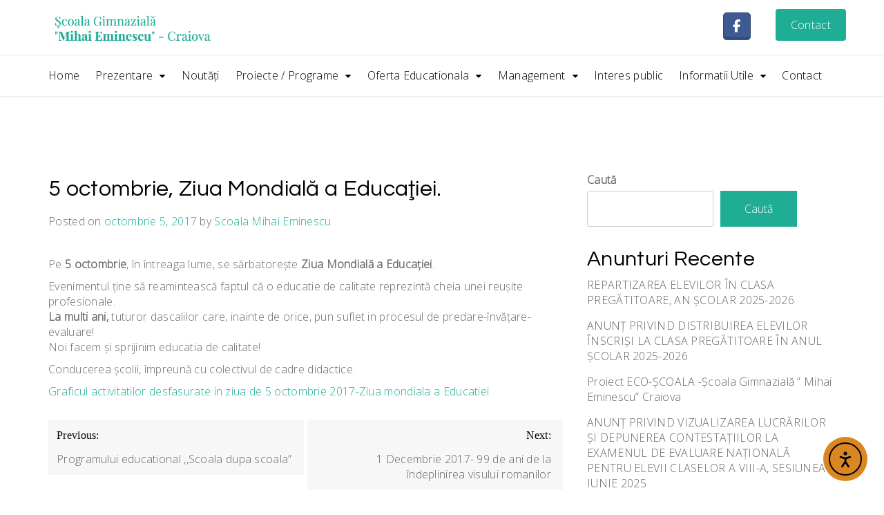

--- FILE ---
content_type: text/html; charset=UTF-8
request_url: https://scmihaieminescu.ro/5-octombrie-ziua-mondiala-a-educatiei/
body_size: 13976
content:



<!doctype html>
<html lang="ro-RO">
<head>
	<meta charset="UTF-8">
	<meta name="viewport" content="width=device-width, initial-scale=1">
	<link rel="profile" href="https://gmpg.org/xfn/11">

	<meta name='robots' content='index, follow, max-image-preview:large, max-snippet:-1, max-video-preview:-1' />

	<!-- This site is optimized with the Yoast SEO plugin v26.2 - https://yoast.com/wordpress/plugins/seo/ -->
	<title>5 octombrie, Ziua Mondială a Educaţiei. - Şcoala Gimnazială &quot;Mihai Eminescu&quot; - Craiova</title>
	<link rel="canonical" href="https://scmihaieminescu.ro/5-octombrie-ziua-mondiala-a-educatiei/" />
	<meta property="og:locale" content="ro_RO" />
	<meta property="og:type" content="article" />
	<meta property="og:title" content="5 octombrie, Ziua Mondială a Educaţiei. - Şcoala Gimnazială &quot;Mihai Eminescu&quot; - Craiova" />
	<meta property="og:description" content="Pe 5 octombrie, în întreaga lume, se sărbatoreşte Ziua Mondială a Educaţiei. Evenimentul ţine să reamintească faptul că o educatie de calitate reprezintă cheia unei reuşite profesionale. La multi ani, tuturor dascalilor care, inainte de orice, pun suflet in procesul de predare-învăţare-evaluare! Noi facem şi sprijinim educatia de calitate! Conducerea şcolii, împreună cu colectivul de cadre [&hellip;]" />
	<meta property="og:url" content="https://scmihaieminescu.ro/5-octombrie-ziua-mondiala-a-educatiei/" />
	<meta property="og:site_name" content="Şcoala Gimnazială &quot;Mihai Eminescu&quot; - Craiova" />
	<meta property="article:published_time" content="2017-10-05T06:31:45+00:00" />
	<meta property="article:modified_time" content="2023-01-09T22:17:00+00:00" />
	<meta name="author" content="Scoala Mihai Eminescu" />
	<meta name="twitter:card" content="summary_large_image" />
	<meta name="twitter:label1" content="Scris de" />
	<meta name="twitter:data1" content="Scoala Mihai Eminescu" />
	<script type="application/ld+json" class="yoast-schema-graph">{"@context":"https://schema.org","@graph":[{"@type":"Article","@id":"https://scmihaieminescu.ro/5-octombrie-ziua-mondiala-a-educatiei/#article","isPartOf":{"@id":"https://scmihaieminescu.ro/5-octombrie-ziua-mondiala-a-educatiei/"},"author":{"name":"Scoala Mihai Eminescu","@id":"https://scmihaieminescu.ro/#/schema/person/2c19536a721c470a3611eb9be1b18a28"},"headline":"5 octombrie, Ziua Mondială a Educaţiei.","datePublished":"2017-10-05T06:31:45+00:00","dateModified":"2023-01-09T22:17:00+00:00","mainEntityOfPage":{"@id":"https://scmihaieminescu.ro/5-octombrie-ziua-mondiala-a-educatiei/"},"wordCount":79,"publisher":{"@id":"https://scmihaieminescu.ro/#organization"},"articleSection":["Noutăţi"],"inLanguage":"ro-RO"},{"@type":"WebPage","@id":"https://scmihaieminescu.ro/5-octombrie-ziua-mondiala-a-educatiei/","url":"https://scmihaieminescu.ro/5-octombrie-ziua-mondiala-a-educatiei/","name":"5 octombrie, Ziua Mondială a Educaţiei. - Şcoala Gimnazială &quot;Mihai Eminescu&quot; - Craiova","isPartOf":{"@id":"https://scmihaieminescu.ro/#website"},"datePublished":"2017-10-05T06:31:45+00:00","dateModified":"2023-01-09T22:17:00+00:00","breadcrumb":{"@id":"https://scmihaieminescu.ro/5-octombrie-ziua-mondiala-a-educatiei/#breadcrumb"},"inLanguage":"ro-RO","potentialAction":[{"@type":"ReadAction","target":["https://scmihaieminescu.ro/5-octombrie-ziua-mondiala-a-educatiei/"]}]},{"@type":"BreadcrumbList","@id":"https://scmihaieminescu.ro/5-octombrie-ziua-mondiala-a-educatiei/#breadcrumb","itemListElement":[{"@type":"ListItem","position":1,"name":"Home","item":"https://scmihaieminescu.ro/"},{"@type":"ListItem","position":2,"name":"5 octombrie, Ziua Mondială a Educaţiei."}]},{"@type":"WebSite","@id":"https://scmihaieminescu.ro/#website","url":"https://scmihaieminescu.ro/","name":"Şcoala Gimnazială &quot;Mihai Eminescu&quot; - Craiova","description":"","publisher":{"@id":"https://scmihaieminescu.ro/#organization"},"potentialAction":[{"@type":"SearchAction","target":{"@type":"EntryPoint","urlTemplate":"https://scmihaieminescu.ro/?s={search_term_string}"},"query-input":{"@type":"PropertyValueSpecification","valueRequired":true,"valueName":"search_term_string"}}],"inLanguage":"ro-RO"},{"@type":"Organization","@id":"https://scmihaieminescu.ro/#organization","name":"Şcoala Gimnazială &quot;Mihai Eminescu&quot; - Craiova","url":"https://scmihaieminescu.ro/","logo":{"@type":"ImageObject","inLanguage":"ro-RO","@id":"https://scmihaieminescu.ro/#/schema/logo/image/","url":"https://scmihaieminescu.ro/wp-content/uploads/2022/12/cropped-logo.png","contentUrl":"https://scmihaieminescu.ro/wp-content/uploads/2022/12/cropped-logo.png","width":423,"height":83,"caption":"Şcoala Gimnazială &quot;Mihai Eminescu&quot; - Craiova"},"image":{"@id":"https://scmihaieminescu.ro/#/schema/logo/image/"}},{"@type":"Person","@id":"https://scmihaieminescu.ro/#/schema/person/2c19536a721c470a3611eb9be1b18a28","name":"Scoala Mihai Eminescu","image":{"@type":"ImageObject","inLanguage":"ro-RO","@id":"https://scmihaieminescu.ro/#/schema/person/image/","url":"https://secure.gravatar.com/avatar/53c84656825dccb3dc44eb40f2a297ff8b49b83a1f019ea6ee98ca1fc66c9631?s=96&d=mm&r=g","contentUrl":"https://secure.gravatar.com/avatar/53c84656825dccb3dc44eb40f2a297ff8b49b83a1f019ea6ee98ca1fc66c9631?s=96&d=mm&r=g","caption":"Scoala Mihai Eminescu"},"url":"https://scmihaieminescu.ro/author/lenovo/"}]}</script>
	<!-- / Yoast SEO plugin. -->


<link rel='dns-prefetch' href='//cdn.elementor.com' />
<link rel='dns-prefetch' href='//fonts.googleapis.com' />
<link rel="alternate" type="application/rss+xml" title="Şcoala Gimnazială &quot;Mihai Eminescu&quot; - Craiova &raquo; Flux" href="https://scmihaieminescu.ro/feed/" />
<link rel="alternate" type="application/rss+xml" title="Şcoala Gimnazială &quot;Mihai Eminescu&quot; - Craiova &raquo; Flux comentarii" href="https://scmihaieminescu.ro/comments/feed/" />
<link rel="alternate" title="oEmbed (JSON)" type="application/json+oembed" href="https://scmihaieminescu.ro/wp-json/oembed/1.0/embed?url=https%3A%2F%2Fscmihaieminescu.ro%2F5-octombrie-ziua-mondiala-a-educatiei%2F" />
<link rel="alternate" title="oEmbed (XML)" type="text/xml+oembed" href="https://scmihaieminescu.ro/wp-json/oembed/1.0/embed?url=https%3A%2F%2Fscmihaieminescu.ro%2F5-octombrie-ziua-mondiala-a-educatiei%2F&#038;format=xml" />
<style id='wp-img-auto-sizes-contain-inline-css'>
img:is([sizes=auto i],[sizes^="auto," i]){contain-intrinsic-size:3000px 1500px}
/*# sourceURL=wp-img-auto-sizes-contain-inline-css */
</style>
<style id='wp-emoji-styles-inline-css'>

	img.wp-smiley, img.emoji {
		display: inline !important;
		border: none !important;
		box-shadow: none !important;
		height: 1em !important;
		width: 1em !important;
		margin: 0 0.07em !important;
		vertical-align: -0.1em !important;
		background: none !important;
		padding: 0 !important;
	}
/*# sourceURL=wp-emoji-styles-inline-css */
</style>
<style id='wp-block-library-inline-css'>
:root{--wp-block-synced-color:#7a00df;--wp-block-synced-color--rgb:122,0,223;--wp-bound-block-color:var(--wp-block-synced-color);--wp-editor-canvas-background:#ddd;--wp-admin-theme-color:#007cba;--wp-admin-theme-color--rgb:0,124,186;--wp-admin-theme-color-darker-10:#006ba1;--wp-admin-theme-color-darker-10--rgb:0,107,160.5;--wp-admin-theme-color-darker-20:#005a87;--wp-admin-theme-color-darker-20--rgb:0,90,135;--wp-admin-border-width-focus:2px}@media (min-resolution:192dpi){:root{--wp-admin-border-width-focus:1.5px}}.wp-element-button{cursor:pointer}:root .has-very-light-gray-background-color{background-color:#eee}:root .has-very-dark-gray-background-color{background-color:#313131}:root .has-very-light-gray-color{color:#eee}:root .has-very-dark-gray-color{color:#313131}:root .has-vivid-green-cyan-to-vivid-cyan-blue-gradient-background{background:linear-gradient(135deg,#00d084,#0693e3)}:root .has-purple-crush-gradient-background{background:linear-gradient(135deg,#34e2e4,#4721fb 50%,#ab1dfe)}:root .has-hazy-dawn-gradient-background{background:linear-gradient(135deg,#faaca8,#dad0ec)}:root .has-subdued-olive-gradient-background{background:linear-gradient(135deg,#fafae1,#67a671)}:root .has-atomic-cream-gradient-background{background:linear-gradient(135deg,#fdd79a,#004a59)}:root .has-nightshade-gradient-background{background:linear-gradient(135deg,#330968,#31cdcf)}:root .has-midnight-gradient-background{background:linear-gradient(135deg,#020381,#2874fc)}:root{--wp--preset--font-size--normal:16px;--wp--preset--font-size--huge:42px}.has-regular-font-size{font-size:1em}.has-larger-font-size{font-size:2.625em}.has-normal-font-size{font-size:var(--wp--preset--font-size--normal)}.has-huge-font-size{font-size:var(--wp--preset--font-size--huge)}.has-text-align-center{text-align:center}.has-text-align-left{text-align:left}.has-text-align-right{text-align:right}.has-fit-text{white-space:nowrap!important}#end-resizable-editor-section{display:none}.aligncenter{clear:both}.items-justified-left{justify-content:flex-start}.items-justified-center{justify-content:center}.items-justified-right{justify-content:flex-end}.items-justified-space-between{justify-content:space-between}.screen-reader-text{border:0;clip-path:inset(50%);height:1px;margin:-1px;overflow:hidden;padding:0;position:absolute;width:1px;word-wrap:normal!important}.screen-reader-text:focus{background-color:#ddd;clip-path:none;color:#444;display:block;font-size:1em;height:auto;left:5px;line-height:normal;padding:15px 23px 14px;text-decoration:none;top:5px;width:auto;z-index:100000}html :where(.has-border-color){border-style:solid}html :where([style*=border-top-color]){border-top-style:solid}html :where([style*=border-right-color]){border-right-style:solid}html :where([style*=border-bottom-color]){border-bottom-style:solid}html :where([style*=border-left-color]){border-left-style:solid}html :where([style*=border-width]){border-style:solid}html :where([style*=border-top-width]){border-top-style:solid}html :where([style*=border-right-width]){border-right-style:solid}html :where([style*=border-bottom-width]){border-bottom-style:solid}html :where([style*=border-left-width]){border-left-style:solid}html :where(img[class*=wp-image-]){height:auto;max-width:100%}:where(figure){margin:0 0 1em}html :where(.is-position-sticky){--wp-admin--admin-bar--position-offset:var(--wp-admin--admin-bar--height,0px)}@media screen and (max-width:600px){html :where(.is-position-sticky){--wp-admin--admin-bar--position-offset:0px}}

/*# sourceURL=wp-block-library-inline-css */
</style><style id='wp-block-categories-inline-css'>
.wp-block-categories{box-sizing:border-box}.wp-block-categories.alignleft{margin-right:2em}.wp-block-categories.alignright{margin-left:2em}.wp-block-categories.wp-block-categories-dropdown.aligncenter{text-align:center}.wp-block-categories .wp-block-categories__label{display:block;width:100%}
/*# sourceURL=https://scmihaieminescu.ro/wp-includes/blocks/categories/style.min.css */
</style>
<style id='wp-block-heading-inline-css'>
h1:where(.wp-block-heading).has-background,h2:where(.wp-block-heading).has-background,h3:where(.wp-block-heading).has-background,h4:where(.wp-block-heading).has-background,h5:where(.wp-block-heading).has-background,h6:where(.wp-block-heading).has-background{padding:1.25em 2.375em}h1.has-text-align-left[style*=writing-mode]:where([style*=vertical-lr]),h1.has-text-align-right[style*=writing-mode]:where([style*=vertical-rl]),h2.has-text-align-left[style*=writing-mode]:where([style*=vertical-lr]),h2.has-text-align-right[style*=writing-mode]:where([style*=vertical-rl]),h3.has-text-align-left[style*=writing-mode]:where([style*=vertical-lr]),h3.has-text-align-right[style*=writing-mode]:where([style*=vertical-rl]),h4.has-text-align-left[style*=writing-mode]:where([style*=vertical-lr]),h4.has-text-align-right[style*=writing-mode]:where([style*=vertical-rl]),h5.has-text-align-left[style*=writing-mode]:where([style*=vertical-lr]),h5.has-text-align-right[style*=writing-mode]:where([style*=vertical-rl]),h6.has-text-align-left[style*=writing-mode]:where([style*=vertical-lr]),h6.has-text-align-right[style*=writing-mode]:where([style*=vertical-rl]){rotate:180deg}
/*# sourceURL=https://scmihaieminescu.ro/wp-includes/blocks/heading/style.min.css */
</style>
<style id='wp-block-latest-posts-inline-css'>
.wp-block-latest-posts{box-sizing:border-box}.wp-block-latest-posts.alignleft{margin-right:2em}.wp-block-latest-posts.alignright{margin-left:2em}.wp-block-latest-posts.wp-block-latest-posts__list{list-style:none}.wp-block-latest-posts.wp-block-latest-posts__list li{clear:both;overflow-wrap:break-word}.wp-block-latest-posts.is-grid{display:flex;flex-wrap:wrap}.wp-block-latest-posts.is-grid li{margin:0 1.25em 1.25em 0;width:100%}@media (min-width:600px){.wp-block-latest-posts.columns-2 li{width:calc(50% - .625em)}.wp-block-latest-posts.columns-2 li:nth-child(2n){margin-right:0}.wp-block-latest-posts.columns-3 li{width:calc(33.33333% - .83333em)}.wp-block-latest-posts.columns-3 li:nth-child(3n){margin-right:0}.wp-block-latest-posts.columns-4 li{width:calc(25% - .9375em)}.wp-block-latest-posts.columns-4 li:nth-child(4n){margin-right:0}.wp-block-latest-posts.columns-5 li{width:calc(20% - 1em)}.wp-block-latest-posts.columns-5 li:nth-child(5n){margin-right:0}.wp-block-latest-posts.columns-6 li{width:calc(16.66667% - 1.04167em)}.wp-block-latest-posts.columns-6 li:nth-child(6n){margin-right:0}}:root :where(.wp-block-latest-posts.is-grid){padding:0}:root :where(.wp-block-latest-posts.wp-block-latest-posts__list){padding-left:0}.wp-block-latest-posts__post-author,.wp-block-latest-posts__post-date{display:block;font-size:.8125em}.wp-block-latest-posts__post-excerpt,.wp-block-latest-posts__post-full-content{margin-bottom:1em;margin-top:.5em}.wp-block-latest-posts__featured-image a{display:inline-block}.wp-block-latest-posts__featured-image img{height:auto;max-width:100%;width:auto}.wp-block-latest-posts__featured-image.alignleft{float:left;margin-right:1em}.wp-block-latest-posts__featured-image.alignright{float:right;margin-left:1em}.wp-block-latest-posts__featured-image.aligncenter{margin-bottom:1em;text-align:center}
/*# sourceURL=https://scmihaieminescu.ro/wp-includes/blocks/latest-posts/style.min.css */
</style>
<style id='wp-block-search-inline-css'>
.wp-block-search__button{margin-left:10px;word-break:normal}.wp-block-search__button.has-icon{line-height:0}.wp-block-search__button svg{height:1.25em;min-height:24px;min-width:24px;width:1.25em;fill:currentColor;vertical-align:text-bottom}:where(.wp-block-search__button){border:1px solid #ccc;padding:6px 10px}.wp-block-search__inside-wrapper{display:flex;flex:auto;flex-wrap:nowrap;max-width:100%}.wp-block-search__label{width:100%}.wp-block-search.wp-block-search__button-only .wp-block-search__button{box-sizing:border-box;display:flex;flex-shrink:0;justify-content:center;margin-left:0;max-width:100%}.wp-block-search.wp-block-search__button-only .wp-block-search__inside-wrapper{min-width:0!important;transition-property:width}.wp-block-search.wp-block-search__button-only .wp-block-search__input{flex-basis:100%;transition-duration:.3s}.wp-block-search.wp-block-search__button-only.wp-block-search__searchfield-hidden,.wp-block-search.wp-block-search__button-only.wp-block-search__searchfield-hidden .wp-block-search__inside-wrapper{overflow:hidden}.wp-block-search.wp-block-search__button-only.wp-block-search__searchfield-hidden .wp-block-search__input{border-left-width:0!important;border-right-width:0!important;flex-basis:0;flex-grow:0;margin:0;min-width:0!important;padding-left:0!important;padding-right:0!important;width:0!important}:where(.wp-block-search__input){appearance:none;border:1px solid #949494;flex-grow:1;font-family:inherit;font-size:inherit;font-style:inherit;font-weight:inherit;letter-spacing:inherit;line-height:inherit;margin-left:0;margin-right:0;min-width:3rem;padding:8px;text-decoration:unset!important;text-transform:inherit}:where(.wp-block-search__button-inside .wp-block-search__inside-wrapper){background-color:#fff;border:1px solid #949494;box-sizing:border-box;padding:4px}:where(.wp-block-search__button-inside .wp-block-search__inside-wrapper) .wp-block-search__input{border:none;border-radius:0;padding:0 4px}:where(.wp-block-search__button-inside .wp-block-search__inside-wrapper) .wp-block-search__input:focus{outline:none}:where(.wp-block-search__button-inside .wp-block-search__inside-wrapper) :where(.wp-block-search__button){padding:4px 8px}.wp-block-search.aligncenter .wp-block-search__inside-wrapper{margin:auto}.wp-block[data-align=right] .wp-block-search.wp-block-search__button-only .wp-block-search__inside-wrapper{float:right}
/*# sourceURL=https://scmihaieminescu.ro/wp-includes/blocks/search/style.min.css */
</style>
<style id='wp-block-group-inline-css'>
.wp-block-group{box-sizing:border-box}:where(.wp-block-group.wp-block-group-is-layout-constrained){position:relative}
/*# sourceURL=https://scmihaieminescu.ro/wp-includes/blocks/group/style.min.css */
</style>
<style id='global-styles-inline-css'>
:root{--wp--preset--aspect-ratio--square: 1;--wp--preset--aspect-ratio--4-3: 4/3;--wp--preset--aspect-ratio--3-4: 3/4;--wp--preset--aspect-ratio--3-2: 3/2;--wp--preset--aspect-ratio--2-3: 2/3;--wp--preset--aspect-ratio--16-9: 16/9;--wp--preset--aspect-ratio--9-16: 9/16;--wp--preset--color--black: #000000;--wp--preset--color--cyan-bluish-gray: #abb8c3;--wp--preset--color--white: #ffffff;--wp--preset--color--pale-pink: #f78da7;--wp--preset--color--vivid-red: #cf2e2e;--wp--preset--color--luminous-vivid-orange: #ff6900;--wp--preset--color--luminous-vivid-amber: #fcb900;--wp--preset--color--light-green-cyan: #7bdcb5;--wp--preset--color--vivid-green-cyan: #00d084;--wp--preset--color--pale-cyan-blue: #8ed1fc;--wp--preset--color--vivid-cyan-blue: #0693e3;--wp--preset--color--vivid-purple: #9b51e0;--wp--preset--gradient--vivid-cyan-blue-to-vivid-purple: linear-gradient(135deg,rgb(6,147,227) 0%,rgb(155,81,224) 100%);--wp--preset--gradient--light-green-cyan-to-vivid-green-cyan: linear-gradient(135deg,rgb(122,220,180) 0%,rgb(0,208,130) 100%);--wp--preset--gradient--luminous-vivid-amber-to-luminous-vivid-orange: linear-gradient(135deg,rgb(252,185,0) 0%,rgb(255,105,0) 100%);--wp--preset--gradient--luminous-vivid-orange-to-vivid-red: linear-gradient(135deg,rgb(255,105,0) 0%,rgb(207,46,46) 100%);--wp--preset--gradient--very-light-gray-to-cyan-bluish-gray: linear-gradient(135deg,rgb(238,238,238) 0%,rgb(169,184,195) 100%);--wp--preset--gradient--cool-to-warm-spectrum: linear-gradient(135deg,rgb(74,234,220) 0%,rgb(151,120,209) 20%,rgb(207,42,186) 40%,rgb(238,44,130) 60%,rgb(251,105,98) 80%,rgb(254,248,76) 100%);--wp--preset--gradient--blush-light-purple: linear-gradient(135deg,rgb(255,206,236) 0%,rgb(152,150,240) 100%);--wp--preset--gradient--blush-bordeaux: linear-gradient(135deg,rgb(254,205,165) 0%,rgb(254,45,45) 50%,rgb(107,0,62) 100%);--wp--preset--gradient--luminous-dusk: linear-gradient(135deg,rgb(255,203,112) 0%,rgb(199,81,192) 50%,rgb(65,88,208) 100%);--wp--preset--gradient--pale-ocean: linear-gradient(135deg,rgb(255,245,203) 0%,rgb(182,227,212) 50%,rgb(51,167,181) 100%);--wp--preset--gradient--electric-grass: linear-gradient(135deg,rgb(202,248,128) 0%,rgb(113,206,126) 100%);--wp--preset--gradient--midnight: linear-gradient(135deg,rgb(2,3,129) 0%,rgb(40,116,252) 100%);--wp--preset--font-size--small: 13px;--wp--preset--font-size--medium: 20px;--wp--preset--font-size--large: 36px;--wp--preset--font-size--x-large: 42px;--wp--preset--spacing--20: 0.44rem;--wp--preset--spacing--30: 0.67rem;--wp--preset--spacing--40: 1rem;--wp--preset--spacing--50: 1.5rem;--wp--preset--spacing--60: 2.25rem;--wp--preset--spacing--70: 3.38rem;--wp--preset--spacing--80: 5.06rem;--wp--preset--shadow--natural: 6px 6px 9px rgba(0, 0, 0, 0.2);--wp--preset--shadow--deep: 12px 12px 50px rgba(0, 0, 0, 0.4);--wp--preset--shadow--sharp: 6px 6px 0px rgba(0, 0, 0, 0.2);--wp--preset--shadow--outlined: 6px 6px 0px -3px rgb(255, 255, 255), 6px 6px rgb(0, 0, 0);--wp--preset--shadow--crisp: 6px 6px 0px rgb(0, 0, 0);}:where(.is-layout-flex){gap: 0.5em;}:where(.is-layout-grid){gap: 0.5em;}body .is-layout-flex{display: flex;}.is-layout-flex{flex-wrap: wrap;align-items: center;}.is-layout-flex > :is(*, div){margin: 0;}body .is-layout-grid{display: grid;}.is-layout-grid > :is(*, div){margin: 0;}:where(.wp-block-columns.is-layout-flex){gap: 2em;}:where(.wp-block-columns.is-layout-grid){gap: 2em;}:where(.wp-block-post-template.is-layout-flex){gap: 1.25em;}:where(.wp-block-post-template.is-layout-grid){gap: 1.25em;}.has-black-color{color: var(--wp--preset--color--black) !important;}.has-cyan-bluish-gray-color{color: var(--wp--preset--color--cyan-bluish-gray) !important;}.has-white-color{color: var(--wp--preset--color--white) !important;}.has-pale-pink-color{color: var(--wp--preset--color--pale-pink) !important;}.has-vivid-red-color{color: var(--wp--preset--color--vivid-red) !important;}.has-luminous-vivid-orange-color{color: var(--wp--preset--color--luminous-vivid-orange) !important;}.has-luminous-vivid-amber-color{color: var(--wp--preset--color--luminous-vivid-amber) !important;}.has-light-green-cyan-color{color: var(--wp--preset--color--light-green-cyan) !important;}.has-vivid-green-cyan-color{color: var(--wp--preset--color--vivid-green-cyan) !important;}.has-pale-cyan-blue-color{color: var(--wp--preset--color--pale-cyan-blue) !important;}.has-vivid-cyan-blue-color{color: var(--wp--preset--color--vivid-cyan-blue) !important;}.has-vivid-purple-color{color: var(--wp--preset--color--vivid-purple) !important;}.has-black-background-color{background-color: var(--wp--preset--color--black) !important;}.has-cyan-bluish-gray-background-color{background-color: var(--wp--preset--color--cyan-bluish-gray) !important;}.has-white-background-color{background-color: var(--wp--preset--color--white) !important;}.has-pale-pink-background-color{background-color: var(--wp--preset--color--pale-pink) !important;}.has-vivid-red-background-color{background-color: var(--wp--preset--color--vivid-red) !important;}.has-luminous-vivid-orange-background-color{background-color: var(--wp--preset--color--luminous-vivid-orange) !important;}.has-luminous-vivid-amber-background-color{background-color: var(--wp--preset--color--luminous-vivid-amber) !important;}.has-light-green-cyan-background-color{background-color: var(--wp--preset--color--light-green-cyan) !important;}.has-vivid-green-cyan-background-color{background-color: var(--wp--preset--color--vivid-green-cyan) !important;}.has-pale-cyan-blue-background-color{background-color: var(--wp--preset--color--pale-cyan-blue) !important;}.has-vivid-cyan-blue-background-color{background-color: var(--wp--preset--color--vivid-cyan-blue) !important;}.has-vivid-purple-background-color{background-color: var(--wp--preset--color--vivid-purple) !important;}.has-black-border-color{border-color: var(--wp--preset--color--black) !important;}.has-cyan-bluish-gray-border-color{border-color: var(--wp--preset--color--cyan-bluish-gray) !important;}.has-white-border-color{border-color: var(--wp--preset--color--white) !important;}.has-pale-pink-border-color{border-color: var(--wp--preset--color--pale-pink) !important;}.has-vivid-red-border-color{border-color: var(--wp--preset--color--vivid-red) !important;}.has-luminous-vivid-orange-border-color{border-color: var(--wp--preset--color--luminous-vivid-orange) !important;}.has-luminous-vivid-amber-border-color{border-color: var(--wp--preset--color--luminous-vivid-amber) !important;}.has-light-green-cyan-border-color{border-color: var(--wp--preset--color--light-green-cyan) !important;}.has-vivid-green-cyan-border-color{border-color: var(--wp--preset--color--vivid-green-cyan) !important;}.has-pale-cyan-blue-border-color{border-color: var(--wp--preset--color--pale-cyan-blue) !important;}.has-vivid-cyan-blue-border-color{border-color: var(--wp--preset--color--vivid-cyan-blue) !important;}.has-vivid-purple-border-color{border-color: var(--wp--preset--color--vivid-purple) !important;}.has-vivid-cyan-blue-to-vivid-purple-gradient-background{background: var(--wp--preset--gradient--vivid-cyan-blue-to-vivid-purple) !important;}.has-light-green-cyan-to-vivid-green-cyan-gradient-background{background: var(--wp--preset--gradient--light-green-cyan-to-vivid-green-cyan) !important;}.has-luminous-vivid-amber-to-luminous-vivid-orange-gradient-background{background: var(--wp--preset--gradient--luminous-vivid-amber-to-luminous-vivid-orange) !important;}.has-luminous-vivid-orange-to-vivid-red-gradient-background{background: var(--wp--preset--gradient--luminous-vivid-orange-to-vivid-red) !important;}.has-very-light-gray-to-cyan-bluish-gray-gradient-background{background: var(--wp--preset--gradient--very-light-gray-to-cyan-bluish-gray) !important;}.has-cool-to-warm-spectrum-gradient-background{background: var(--wp--preset--gradient--cool-to-warm-spectrum) !important;}.has-blush-light-purple-gradient-background{background: var(--wp--preset--gradient--blush-light-purple) !important;}.has-blush-bordeaux-gradient-background{background: var(--wp--preset--gradient--blush-bordeaux) !important;}.has-luminous-dusk-gradient-background{background: var(--wp--preset--gradient--luminous-dusk) !important;}.has-pale-ocean-gradient-background{background: var(--wp--preset--gradient--pale-ocean) !important;}.has-electric-grass-gradient-background{background: var(--wp--preset--gradient--electric-grass) !important;}.has-midnight-gradient-background{background: var(--wp--preset--gradient--midnight) !important;}.has-small-font-size{font-size: var(--wp--preset--font-size--small) !important;}.has-medium-font-size{font-size: var(--wp--preset--font-size--medium) !important;}.has-large-font-size{font-size: var(--wp--preset--font-size--large) !important;}.has-x-large-font-size{font-size: var(--wp--preset--font-size--x-large) !important;}
/*# sourceURL=global-styles-inline-css */
</style>

<style id='classic-theme-styles-inline-css'>
/*! This file is auto-generated */
.wp-block-button__link{color:#fff;background-color:#32373c;border-radius:9999px;box-shadow:none;text-decoration:none;padding:calc(.667em + 2px) calc(1.333em + 2px);font-size:1.125em}.wp-block-file__button{background:#32373c;color:#fff;text-decoration:none}
/*# sourceURL=/wp-includes/css/classic-themes.min.css */
</style>
<link rel='stylesheet' id='page-list-style-css' href='https://scmihaieminescu.ro/wp-content/plugins/page-list/css/page-list.css?ver=5.9' media='all' />
<link rel='stylesheet' id='ea11y-widget-fonts-css' href='https://scmihaieminescu.ro/wp-content/plugins/pojo-accessibility/assets/build/fonts.css?ver=3.8.1' media='all' />
<link rel='stylesheet' id='ea11y-skip-link-css' href='https://scmihaieminescu.ro/wp-content/plugins/pojo-accessibility/assets/build/skip-link.css?ver=3.8.1' media='all' />
<link rel='stylesheet' id='lms-academic-style-css' href='https://scmihaieminescu.ro/wp-content/themes/lms-academic/style.css?ver=6.9' media='all' />
<link rel='stylesheet' id='lms-academic-font-css' href='//fonts.googleapis.com/css?family=Open+Sans%3A300%7CQuestrial%3A400' media='all' />
<link rel='stylesheet' id='lms-academic-bootstrap-css-css' href='https://scmihaieminescu.ro/wp-content/themes/lms-academic/assets/css/bootstrap.min.css?ver=1.0' media='all' />
<link rel='stylesheet' id='lms-academic-fontawesome-css-css' href='https://scmihaieminescu.ro/wp-content/themes/lms-academic/assets/css/font-awesome.css?ver=1.0' media='all' />
<link rel='stylesheet' id='lms-academic-slick-css-css' href='https://scmihaieminescu.ro/wp-content/themes/lms-academic/assets/css/slick.css?ver=1.0' media='all' />
<link rel='stylesheet' id='lms-academic-ionicons-css-css' href='https://scmihaieminescu.ro/wp-content/themes/lms-academic/assets/css/ionicons.css?ver=1.0' media='all' />
<link rel='stylesheet' id='lms-academic-youtube-popup-css-css' href='https://scmihaieminescu.ro/wp-content/themes/lms-academic/assets/css/youtube-popup.css?ver=1.0' media='all' />
<link rel='stylesheet' id='lms-academic-css-css' href='https://scmihaieminescu.ro/wp-content/themes/lms-academic/assets/css/lms-academic.css?ver=1.0' media='all' />
<link rel='stylesheet' id='lms-academic-media-css-css' href='https://scmihaieminescu.ro/wp-content/themes/lms-academic/assets/css/media-queries.css?ver=1.0' media='all' />
<script src="https://scmihaieminescu.ro/wp-includes/js/jquery/jquery.min.js?ver=3.7.1" id="jquery-core-js"></script>
<script src="https://scmihaieminescu.ro/wp-includes/js/jquery/jquery-migrate.min.js?ver=3.4.1" id="jquery-migrate-js"></script>
<link rel="https://api.w.org/" href="https://scmihaieminescu.ro/wp-json/" /><link rel="alternate" title="JSON" type="application/json" href="https://scmihaieminescu.ro/wp-json/wp/v2/posts/716" /><link rel="EditURI" type="application/rsd+xml" title="RSD" href="https://scmihaieminescu.ro/xmlrpc.php?rsd" />
<meta name="generator" content="WordPress 6.9" />
<link rel='shortlink' href='https://scmihaieminescu.ro/?p=716' />
		<style id="wp-custom-css">
			header.entry-header h1.entry-title {
  font-size: 32px;
  margin-top: 0;
}

.dropdown-menu > .active > a, .dropdown-menu > .active > a:focus, .dropdown-menu > .active > a:hover {
  color: #fff;
  text-decoration: none;
  background-color: rgb(32 173 150);
}

ul#menu-main li a {
  padding-right: 8px;
}

h2.site-title {
  display: none;
}

.site-info p {
  display: none;
}		</style>
		</head>

<body class="wp-singular post-template-default single single-post postid-716 single-format-standard wp-custom-logo wp-theme-lms-academic ally-default">
		<script>
			const onSkipLinkClick = () => {
				const htmlElement = document.querySelector('html');

				htmlElement.style['scroll-behavior'] = 'smooth';

				setTimeout( () => htmlElement.style['scroll-behavior'] = null, 1000 );
			}
			document.addEventListener("DOMContentLoaded", () => {
				if (!document.querySelector('#content')) {
					document.querySelector('.ea11y-skip-to-content-link').remove();
				}
			});
		</script>
		<nav aria-label="Skip to content navigation">
			<a class="ea11y-skip-to-content-link"
				href="#content"
				tabindex="1"
				onclick="onSkipLinkClick()"
			>
				Sari la conținut
				<svg width="24" height="24" viewBox="0 0 24 24" fill="none" role="presentation">
					<path d="M18 6V12C18 12.7956 17.6839 13.5587 17.1213 14.1213C16.5587 14.6839 15.7956 15 15 15H5M5 15L9 11M5 15L9 19"
								stroke="black"
								stroke-width="1.5"
								stroke-linecap="round"
								stroke-linejoin="round"
					/>
				</svg>
			</a>
			<div class="ea11y-skip-to-content-backdrop"></div>
		</nav>

		<div id="page" class="site">
	<a class="skip-link screen-reader-text" href="#primary">Skip to content</a>


<div class="main-wrap">
	<header id="masthead" class="site-header">
		<div class="header-top">
			<div class="container">
	             <div class="row">
	             	<div class="col-md-4">
						<div class="site-branding">
							<a href="https://scmihaieminescu.ro/" class="custom-logo-link" rel="home"><img width="423" height="83" src="https://scmihaieminescu.ro/wp-content/uploads/2022/12/cropped-logo.png" class="custom-logo" alt="Şcoala Gimnazială &quot;Mihai Eminescu&quot; &#8211; Craiova" decoding="async" srcset="https://scmihaieminescu.ro/wp-content/uploads/2022/12/cropped-logo.png 423w, https://scmihaieminescu.ro/wp-content/uploads/2022/12/cropped-logo-300x59.png 300w" sizes="(max-width: 423px) 100vw, 423px" /></a>							<div class="logo-wrap">

															<h2 class="site-title"><a href="https://scmihaieminescu.ro/" rel="home">Şcoala Gimnazială &quot;Mihai Eminescu&quot; &#8211; Craiova</a></h2>
															</div>
						</div><!-- .site-branding -->
					</div>

					<div class="col-md-4">
						<div class="header-search-form">
									                </div>
					</div>

	            	<div class="col-md-4">
						<div class="navbar-right">
					        <div class="header-social">
					        	
								<ul> <a class="social-btn facebook" href="https://www.facebook.com/Scoala.Mihai.Eminescu.Craiova/"><i class="fa-brands fa-facebook-f" aria-hidden="true"></i></a>				                </ul>
							</div>

														<a href="/contact" class="header-btn btn btn-default">Contact</a>
													</div>
					</div>


		            
				</div>
			</div>
		</div>



		<div class="bottom-header">
			<div class="container">
				<div class="row">
            <!-- Collect the nav links, forms, and other content for toggling -->
	            <div class="collapse navbar-collapse" id="navbar-collapse">
	            	<nav id="site-navigation" class="main-navigation clearfix">
	             	                <ul id="menu-main" class="nav navbar-nav navbar-center nav-menu"><li itemscope="itemscope" itemtype="https://www.schema.org/SiteNavigationElement" id="menu-item-1512" class="menu-item menu-item-type-post_type menu-item-object-page menu-item-home menu-item-1512 nav-item"><a title="Home" href="https://scmihaieminescu.ro/" class="nav-link">Home</a></li>
<li itemscope="itemscope" itemtype="https://www.schema.org/SiteNavigationElement" id="menu-item-1634" class="menu-item menu-item-type-post_type menu-item-object-page menu-item-has-children dropdown menu-item-1634 nav-item"><a title="Prezentare" href="https://scmihaieminescu.ro/prezentare/" class="nav-link">Prezentare</a>
<ul role="menu" class=" dropdown-menu">
	<li itemscope="itemscope" itemtype="https://www.schema.org/SiteNavigationElement" id="menu-item-1603" class="menu-item menu-item-type-post_type menu-item-object-page menu-item-1603 nav-item"><a title="Despre Noi" href="https://scmihaieminescu.ro/prezentare/despre-noi/" class="dropdown-item">Despre Noi</a></li>
	<li itemscope="itemscope" itemtype="https://www.schema.org/SiteNavigationElement" id="menu-item-1605" class="menu-item menu-item-type-post_type menu-item-object-page menu-item-1605 nav-item"><a title="Personal" href="https://scmihaieminescu.ro/prezentare/personal/" class="dropdown-item">Personal</a></li>
	<li itemscope="itemscope" itemtype="https://www.schema.org/SiteNavigationElement" id="menu-item-1604" class="menu-item menu-item-type-post_type menu-item-object-page menu-item-1604 nav-item"><a title="Resurse Materiale" href="https://scmihaieminescu.ro/prezentare/resurse-materiale/" class="dropdown-item">Resurse Materiale</a></li>
	<li itemscope="itemscope" itemtype="https://www.schema.org/SiteNavigationElement" id="menu-item-1606" class="menu-item menu-item-type-post_type menu-item-object-page menu-item-1606 nav-item"><a title="Galerie Foto" href="https://scmihaieminescu.ro/prezentare/galerie-foto/" class="dropdown-item">Galerie Foto</a></li>
	<li itemscope="itemscope" itemtype="https://www.schema.org/SiteNavigationElement" id="menu-item-1673" class="menu-item menu-item-type-post_type menu-item-object-page menu-item-1673 nav-item"><a title="Despre Mihai Eminescu" href="https://scmihaieminescu.ro/prezentare/despre-mihai-eminescu/" class="dropdown-item">Despre Mihai Eminescu</a></li>
</ul>
</li>
<li itemscope="itemscope" itemtype="https://www.schema.org/SiteNavigationElement" id="menu-item-1602" class="menu-item menu-item-type-taxonomy menu-item-object-category current-post-ancestor current-menu-parent current-post-parent active menu-item-1602 nav-item"><a title="Noutăţi" href="https://scmihaieminescu.ro/category/noutati/" class="nav-link">Noutăţi</a></li>
<li itemscope="itemscope" itemtype="https://www.schema.org/SiteNavigationElement" id="menu-item-1839" class="menu-item menu-item-type-post_type menu-item-object-page menu-item-has-children dropdown menu-item-1839 nav-item"><a title="Proiecte / Programe" href="https://scmihaieminescu.ro/proiecte-europene-programe/" class="nav-link">Proiecte / Programe</a>
<ul role="menu" class=" dropdown-menu">
	<li itemscope="itemscope" itemtype="https://www.schema.org/SiteNavigationElement" id="menu-item-2660" class="menu-item menu-item-type-post_type menu-item-object-page menu-item-2660 nav-item"><a title="Îmbunatatirea accesului la procesul de învățare în mediul online în cadrul Școlii Gimnaziale „Mihai Eminescu” -Cod My SMIS: 144816" href="https://scmihaieminescu.ro/proiecte-europene-programe/proiect-cod-smis-144816/" class="dropdown-item">Îmbunatatirea accesului la procesul de învățare în mediul online în cadrul Școlii Gimnaziale „Mihai Eminescu” -Cod My SMIS: 144816</a></li>
	<li itemscope="itemscope" itemtype="https://www.schema.org/SiteNavigationElement" id="menu-item-2473" class="menu-item menu-item-type-post_type menu-item-object-page menu-item-2473 nav-item"><a title="Programul mondial Eco-Scoala" href="https://scmihaieminescu.ro/proiecte-europene-programe/programul-mondial-eco-scoala/" class="dropdown-item">Programul mondial Eco-Scoala</a></li>
	<li itemscope="itemscope" itemtype="https://www.schema.org/SiteNavigationElement" id="menu-item-2477" class="menu-item menu-item-type-post_type menu-item-object-page menu-item-2477 nav-item"><a title="Proiect Erasmus KA220-SCH “Empowering Students in Green Sensing Through AI and Visual Arts”" href="https://scmihaieminescu.ro/proiecte-europene-programe/proiect-erasmus-ka220-sch-empowering-students-in-green-sensing-through-ai-and-visual-arts/" class="dropdown-item">Proiect Erasmus KA220-SCH “Empowering Students in Green Sensing Through AI and Visual Arts”</a></li>
	<li itemscope="itemscope" itemtype="https://www.schema.org/SiteNavigationElement" id="menu-item-2472" class="menu-item menu-item-type-post_type menu-item-object-page menu-item-2472 nav-item"><a title="Proiect Erasmus KA122-SCH “Digitalizare intr-un Mediu Ecologic”" href="https://scmihaieminescu.ro/proiecte-europene-programe/proiect-erasmus-ka122-sch-digitalizare-intr-un-mediu-ecologic/" class="dropdown-item">Proiect Erasmus KA122-SCH “Digitalizare intr-un Mediu Ecologic”</a></li>
	<li itemscope="itemscope" itemtype="https://www.schema.org/SiteNavigationElement" id="menu-item-1784" class="menu-item menu-item-type-post_type menu-item-object-page menu-item-1784 nav-item"><a title="Proiect ERASMUS +2017-2019 A BEE C" href="https://scmihaieminescu.ro/proiecte-europene-programe/proiect-erasmus-2017-2019-a-bee-c/" class="dropdown-item">Proiect ERASMUS +2017-2019 A BEE C</a></li>
	<li itemscope="itemscope" itemtype="https://www.schema.org/SiteNavigationElement" id="menu-item-1803" class="menu-item menu-item-type-post_type menu-item-object-page menu-item-1803 nav-item"><a title="Programul: Erasmus+ KA1 ”Stop abandonului scolar ! ” 2018" href="https://scmihaieminescu.ro/proiecte-europene-programe/programul-erasmus-ka1-stop-abandonului-scolar-2018/" class="dropdown-item">Programul: Erasmus+ KA1 ”Stop abandonului scolar ! ” 2018</a></li>
	<li itemscope="itemscope" itemtype="https://www.schema.org/SiteNavigationElement" id="menu-item-1806" class="menu-item menu-item-type-post_type menu-item-object-page menu-item-1806 nav-item"><a title="“Sustainable School Indicators” 12-PM-250-DJ-GR" href="https://scmihaieminescu.ro/proiecte-europene-programe/sustainable-school-indicators-12-pm-250-dj-gr/" class="dropdown-item">“Sustainable School Indicators” 12-PM-250-DJ-GR</a></li>
	<li itemscope="itemscope" itemtype="https://www.schema.org/SiteNavigationElement" id="menu-item-1819" class="menu-item menu-item-type-post_type menu-item-object-page menu-item-1819 nav-item"><a title="“Towards Our Cultural European Identity TR.EU.RO.”" href="https://scmihaieminescu.ro/proiecte-europene-programe/towards-our-cultural-european-identity-tr-eu-ro-2/" class="dropdown-item">“Towards Our Cultural European Identity TR.EU.RO.”</a></li>
	<li itemscope="itemscope" itemtype="https://www.schema.org/SiteNavigationElement" id="menu-item-1824" class="menu-item menu-item-type-post_type menu-item-object-page menu-item-1824 nav-item"><a title="“Understanding Our Environment”" href="https://scmihaieminescu.ro/proiecte-europene-programe/understanding-our-environment/" class="dropdown-item">“Understanding Our Environment”</a></li>
	<li itemscope="itemscope" itemtype="https://www.schema.org/SiteNavigationElement" id="menu-item-1835" class="menu-item menu-item-type-post_type menu-item-object-page menu-item-1835 nav-item"><a title="“United in Cultural Diversity”" href="https://scmihaieminescu.ro/proiecte-europene-programe/united-in-cultural-diversity/" class="dropdown-item">“United in Cultural Diversity”</a></li>
</ul>
</li>
<li itemscope="itemscope" itemtype="https://www.schema.org/SiteNavigationElement" id="menu-item-1626" class="menu-item menu-item-type-post_type menu-item-object-page menu-item-has-children dropdown menu-item-1626 nav-item"><a title="Oferta Educationala" href="https://scmihaieminescu.ro/oferta-educationala/" class="nav-link">Oferta Educationala</a>
<ul role="menu" class=" dropdown-menu">
	<li itemscope="itemscope" itemtype="https://www.schema.org/SiteNavigationElement" id="menu-item-1714" class="menu-item menu-item-type-post_type menu-item-object-page menu-item-1714 nav-item"><a title="Pregatire pentru Evaluarea Națională" href="https://scmihaieminescu.ro/oferta-educationala/pregatire-pentru-evaluarea-nationala/" class="dropdown-item">Pregatire pentru Evaluarea Națională</a></li>
	<li itemscope="itemscope" itemtype="https://www.schema.org/SiteNavigationElement" id="menu-item-1713" class="menu-item menu-item-type-post_type menu-item-object-page menu-item-1713 nav-item"><a title="Parteneriatele Educationale" href="https://scmihaieminescu.ro/oferta-educationala/parteneriatele-educationale/" class="dropdown-item">Parteneriatele Educationale</a></li>
	<li itemscope="itemscope" itemtype="https://www.schema.org/SiteNavigationElement" id="menu-item-1712" class="menu-item menu-item-type-post_type menu-item-object-page menu-item-1712 nav-item"><a title="Activitati educative Extrascolare devenite traditie" href="https://scmihaieminescu.ro/oferta-educationala/activitati-educative-extrascolare-devenite-traditie/" class="dropdown-item">Activitati educative Extrascolare devenite traditie</a></li>
	<li itemscope="itemscope" itemtype="https://www.schema.org/SiteNavigationElement" id="menu-item-1711" class="menu-item menu-item-type-post_type menu-item-object-page menu-item-1711 nav-item"><a title="Rezultate Concursuri Scolare" href="https://scmihaieminescu.ro/oferta-educationala/rezultate-concursuri-scolare/" class="dropdown-item">Rezultate Concursuri Scolare</a></li>
</ul>
</li>
<li itemscope="itemscope" itemtype="https://www.schema.org/SiteNavigationElement" id="menu-item-1625" class="menu-item menu-item-type-post_type menu-item-object-page menu-item-has-children dropdown menu-item-1625 nav-item"><a title="Management" href="https://scmihaieminescu.ro/management/" class="nav-link">Management</a>
<ul role="menu" class=" dropdown-menu">
	<li itemscope="itemscope" itemtype="https://www.schema.org/SiteNavigationElement" id="menu-item-1761" class="menu-item menu-item-type-post_type menu-item-object-page menu-item-1761 nav-item"><a title="Echipa Manageriala" href="https://scmihaieminescu.ro/management/echipa-manageriala/" class="dropdown-item">Echipa Manageriala</a></li>
	<li itemscope="itemscope" itemtype="https://www.schema.org/SiteNavigationElement" id="menu-item-1760" class="menu-item menu-item-type-post_type menu-item-object-page menu-item-1760 nav-item"><a title="Organigrama" href="https://scmihaieminescu.ro/management/organigrama/" class="dropdown-item">Organigrama</a></li>
	<li itemscope="itemscope" itemtype="https://www.schema.org/SiteNavigationElement" id="menu-item-1759" class="menu-item menu-item-type-post_type menu-item-object-page menu-item-1759 nav-item"><a title="PDI" href="https://scmihaieminescu.ro/management/pdi/" class="dropdown-item">PDI</a></li>
	<li itemscope="itemscope" itemtype="https://www.schema.org/SiteNavigationElement" id="menu-item-1754" class="menu-item menu-item-type-post_type menu-item-object-page menu-item-1754 nav-item"><a title="Raport SGME" href="https://scmihaieminescu.ro/management/raport-sgme/" class="dropdown-item">Raport SGME</a></li>
	<li itemscope="itemscope" itemtype="https://www.schema.org/SiteNavigationElement" id="menu-item-1753" class="menu-item menu-item-type-post_type menu-item-object-page menu-item-1753 nav-item"><a title="RAEI" href="https://scmihaieminescu.ro/management/raei/" class="dropdown-item">RAEI</a></li>
	<li itemscope="itemscope" itemtype="https://www.schema.org/SiteNavigationElement" id="menu-item-1758" class="menu-item menu-item-type-post_type menu-item-object-page menu-item-1758 nav-item"><a title="Hotarari CA" href="https://scmihaieminescu.ro/management/hotarari-ca/" class="dropdown-item">Hotarari CA</a></li>
	<li itemscope="itemscope" itemtype="https://www.schema.org/SiteNavigationElement" id="menu-item-1757" class="menu-item menu-item-type-post_type menu-item-object-page menu-item-1757 nav-item"><a title="Regulament intern" href="https://scmihaieminescu.ro/management/regulament-intern/" class="dropdown-item">Regulament intern</a></li>
	<li itemscope="itemscope" itemtype="https://www.schema.org/SiteNavigationElement" id="menu-item-1752" class="menu-item menu-item-type-post_type menu-item-object-page menu-item-1752 nav-item"><a title="ROFUI" href="https://scmihaieminescu.ro/management/rofui/" class="dropdown-item">ROFUI</a></li>
	<li itemscope="itemscope" itemtype="https://www.schema.org/SiteNavigationElement" id="menu-item-1756" class="menu-item menu-item-type-post_type menu-item-object-page menu-item-1756 nav-item"><a title="Comisia de mentorat" href="https://scmihaieminescu.ro/management/comisia-de-mentorat/" class="dropdown-item">Comisia de mentorat</a></li>
	<li itemscope="itemscope" itemtype="https://www.schema.org/SiteNavigationElement" id="menu-item-1755" class="menu-item menu-item-type-post_type menu-item-object-page menu-item-1755 nav-item"><a title="Comisia pentru prevenirea actelor de corupție in educație" href="https://scmihaieminescu.ro/management/comisia-pentru-prevenirea-actelor-de-coruptie-in-educatie/" class="dropdown-item">Comisia pentru prevenirea actelor de corupție in educație</a></li>
</ul>
</li>
<li itemscope="itemscope" itemtype="https://www.schema.org/SiteNavigationElement" id="menu-item-1628" class="menu-item menu-item-type-taxonomy menu-item-object-category menu-item-1628 nav-item"><a title="Interes public" href="https://scmihaieminescu.ro/category/noutati/informatii-de-interes-public/" class="nav-link">Interes public</a></li>
<li itemscope="itemscope" itemtype="https://www.schema.org/SiteNavigationElement" id="menu-item-1622" class="menu-item menu-item-type-post_type menu-item-object-page menu-item-has-children dropdown menu-item-1622 nav-item"><a title="Informatii Utile" href="https://scmihaieminescu.ro/informatii-utile/" class="nav-link">Informatii Utile</a>
<ul role="menu" class=" dropdown-menu">
	<li itemscope="itemscope" itemtype="https://www.schema.org/SiteNavigationElement" id="menu-item-1717" class="menu-item menu-item-type-post_type menu-item-object-page menu-item-1717 nav-item"><a title="Orar" href="https://scmihaieminescu.ro/informatii-utile/orar/" class="dropdown-item">Orar</a></li>
	<li itemscope="itemscope" itemtype="https://www.schema.org/SiteNavigationElement" id="menu-item-1695" class="menu-item menu-item-type-post_type menu-item-object-page menu-item-1695 nav-item"><a title="Programul de functionare" href="https://scmihaieminescu.ro/informatii-utile/" class="dropdown-item">Programul de functionare</a></li>
	<li itemscope="itemscope" itemtype="https://www.schema.org/SiteNavigationElement" id="menu-item-1689" class="menu-item menu-item-type-post_type menu-item-object-page menu-item-1689 nav-item"><a title="Programul de Audiente" href="https://scmihaieminescu.ro/informatii-utile/programul-de-audiente/" class="dropdown-item">Programul de Audiente</a></li>
	<li itemscope="itemscope" itemtype="https://www.schema.org/SiteNavigationElement" id="menu-item-1623" class="menu-item menu-item-type-post_type menu-item-object-page menu-item-1623 nav-item"><a title="Link-uri Utile" href="https://scmihaieminescu.ro/informatii-utile/link-uri-utile/" class="dropdown-item">Link-uri Utile</a></li>
</ul>
</li>
<li itemscope="itemscope" itemtype="https://www.schema.org/SiteNavigationElement" id="menu-item-1621" class="menu-item menu-item-type-post_type menu-item-object-page menu-item-1621 nav-item"><a title="Contact" href="https://scmihaieminescu.ro/contact/" class="nav-link">Contact</a></li>
</ul>	            	</nav>
	                
	            </div><!-- End navbar-collapse -->


	        	</div>
			</div>
		</div>
	</header><!-- #masthead -->

	<div class="header-mobile">
		<div class="site-branding">
			<a href="https://scmihaieminescu.ro/" class="custom-logo-link" rel="home"><img width="423" height="83" src="https://scmihaieminescu.ro/wp-content/uploads/2022/12/cropped-logo.png" class="custom-logo" alt="Şcoala Gimnazială &quot;Mihai Eminescu&quot; &#8211; Craiova" decoding="async" srcset="https://scmihaieminescu.ro/wp-content/uploads/2022/12/cropped-logo.png 423w, https://scmihaieminescu.ro/wp-content/uploads/2022/12/cropped-logo-300x59.png 300w" sizes="(max-width: 423px) 100vw, 423px" /></a>			<div class="logo-wrap">

							<h2 class="site-title"><a href="https://scmihaieminescu.ro/" rel="home">Şcoala Gimnazială &quot;Mihai Eminescu&quot; &#8211; Craiova</a></h2>
							</div>
		</div><!-- .site-branding -->


		<div class="mobile-wrap">
	        <div class="header-social">

				<ul> <a class="social-btn facebook" href="https://www.facebook.com/Scoala.Mihai.Eminescu.Craiova/"><i class="fa-brands fa-facebook-f" aria-hidden="true"></i></a>	            </ul>
			</div>

	        <button type="button" class="navbar-toggle collapsed" data-toggle="collapse"
	                data-target="#navbar-collapse1" aria-expanded="false">
	            <span class="sr-only">Toggle navigation</span>
	            <span class="icon-bar"></span>
	            <span class="icon-bar"></span>
	            <span class="icon-bar"></span>
	        </button>

	        <div class="collapse navbar-collapse" id="navbar-collapse1">

	         	            <ul id="menu-main" class="nav navbar-nav navbar-center"><li itemscope="itemscope" itemtype="https://www.schema.org/SiteNavigationElement" class="menu-item menu-item-type-post_type menu-item-object-page menu-item-home menu-item-1512 nav-item"><a title="Home" href="https://scmihaieminescu.ro/" class="nav-link">Home</a></li>
<li itemscope="itemscope" itemtype="https://www.schema.org/SiteNavigationElement" class="menu-item menu-item-type-post_type menu-item-object-page menu-item-has-children dropdown menu-item-1634 nav-item"><a title="Prezentare" href="https://scmihaieminescu.ro/prezentare/" class="nav-link">Prezentare</a>
<ul role="menu" class=" dropdown-menu">
	<li itemscope="itemscope" itemtype="https://www.schema.org/SiteNavigationElement" class="menu-item menu-item-type-post_type menu-item-object-page menu-item-1603 nav-item"><a title="Despre Noi" href="https://scmihaieminescu.ro/prezentare/despre-noi/" class="dropdown-item">Despre Noi</a></li>
	<li itemscope="itemscope" itemtype="https://www.schema.org/SiteNavigationElement" class="menu-item menu-item-type-post_type menu-item-object-page menu-item-1605 nav-item"><a title="Personal" href="https://scmihaieminescu.ro/prezentare/personal/" class="dropdown-item">Personal</a></li>
	<li itemscope="itemscope" itemtype="https://www.schema.org/SiteNavigationElement" class="menu-item menu-item-type-post_type menu-item-object-page menu-item-1604 nav-item"><a title="Resurse Materiale" href="https://scmihaieminescu.ro/prezentare/resurse-materiale/" class="dropdown-item">Resurse Materiale</a></li>
	<li itemscope="itemscope" itemtype="https://www.schema.org/SiteNavigationElement" class="menu-item menu-item-type-post_type menu-item-object-page menu-item-1606 nav-item"><a title="Galerie Foto" href="https://scmihaieminescu.ro/prezentare/galerie-foto/" class="dropdown-item">Galerie Foto</a></li>
	<li itemscope="itemscope" itemtype="https://www.schema.org/SiteNavigationElement" class="menu-item menu-item-type-post_type menu-item-object-page menu-item-1673 nav-item"><a title="Despre Mihai Eminescu" href="https://scmihaieminescu.ro/prezentare/despre-mihai-eminescu/" class="dropdown-item">Despre Mihai Eminescu</a></li>
</ul>
</li>
<li itemscope="itemscope" itemtype="https://www.schema.org/SiteNavigationElement" class="menu-item menu-item-type-taxonomy menu-item-object-category current-post-ancestor current-menu-parent current-post-parent active menu-item-1602 nav-item"><a title="Noutăţi" href="https://scmihaieminescu.ro/category/noutati/" class="nav-link">Noutăţi</a></li>
<li itemscope="itemscope" itemtype="https://www.schema.org/SiteNavigationElement" class="menu-item menu-item-type-post_type menu-item-object-page menu-item-has-children dropdown menu-item-1839 nav-item"><a title="Proiecte / Programe" href="https://scmihaieminescu.ro/proiecte-europene-programe/" class="nav-link">Proiecte / Programe</a>
<ul role="menu" class=" dropdown-menu">
	<li itemscope="itemscope" itemtype="https://www.schema.org/SiteNavigationElement" class="menu-item menu-item-type-post_type menu-item-object-page menu-item-2660 nav-item"><a title="Îmbunatatirea accesului la procesul de învățare în mediul online în cadrul Școlii Gimnaziale „Mihai Eminescu” -Cod My SMIS: 144816" href="https://scmihaieminescu.ro/proiecte-europene-programe/proiect-cod-smis-144816/" class="dropdown-item">Îmbunatatirea accesului la procesul de învățare în mediul online în cadrul Școlii Gimnaziale „Mihai Eminescu” -Cod My SMIS: 144816</a></li>
	<li itemscope="itemscope" itemtype="https://www.schema.org/SiteNavigationElement" class="menu-item menu-item-type-post_type menu-item-object-page menu-item-2473 nav-item"><a title="Programul mondial Eco-Scoala" href="https://scmihaieminescu.ro/proiecte-europene-programe/programul-mondial-eco-scoala/" class="dropdown-item">Programul mondial Eco-Scoala</a></li>
	<li itemscope="itemscope" itemtype="https://www.schema.org/SiteNavigationElement" class="menu-item menu-item-type-post_type menu-item-object-page menu-item-2477 nav-item"><a title="Proiect Erasmus KA220-SCH “Empowering Students in Green Sensing Through AI and Visual Arts”" href="https://scmihaieminescu.ro/proiecte-europene-programe/proiect-erasmus-ka220-sch-empowering-students-in-green-sensing-through-ai-and-visual-arts/" class="dropdown-item">Proiect Erasmus KA220-SCH “Empowering Students in Green Sensing Through AI and Visual Arts”</a></li>
	<li itemscope="itemscope" itemtype="https://www.schema.org/SiteNavigationElement" class="menu-item menu-item-type-post_type menu-item-object-page menu-item-2472 nav-item"><a title="Proiect Erasmus KA122-SCH “Digitalizare intr-un Mediu Ecologic”" href="https://scmihaieminescu.ro/proiecte-europene-programe/proiect-erasmus-ka122-sch-digitalizare-intr-un-mediu-ecologic/" class="dropdown-item">Proiect Erasmus KA122-SCH “Digitalizare intr-un Mediu Ecologic”</a></li>
	<li itemscope="itemscope" itemtype="https://www.schema.org/SiteNavigationElement" class="menu-item menu-item-type-post_type menu-item-object-page menu-item-1784 nav-item"><a title="Proiect ERASMUS +2017-2019 A BEE C" href="https://scmihaieminescu.ro/proiecte-europene-programe/proiect-erasmus-2017-2019-a-bee-c/" class="dropdown-item">Proiect ERASMUS +2017-2019 A BEE C</a></li>
	<li itemscope="itemscope" itemtype="https://www.schema.org/SiteNavigationElement" class="menu-item menu-item-type-post_type menu-item-object-page menu-item-1803 nav-item"><a title="Programul: Erasmus+ KA1 ”Stop abandonului scolar ! ” 2018" href="https://scmihaieminescu.ro/proiecte-europene-programe/programul-erasmus-ka1-stop-abandonului-scolar-2018/" class="dropdown-item">Programul: Erasmus+ KA1 ”Stop abandonului scolar ! ” 2018</a></li>
	<li itemscope="itemscope" itemtype="https://www.schema.org/SiteNavigationElement" class="menu-item menu-item-type-post_type menu-item-object-page menu-item-1806 nav-item"><a title="“Sustainable School Indicators” 12-PM-250-DJ-GR" href="https://scmihaieminescu.ro/proiecte-europene-programe/sustainable-school-indicators-12-pm-250-dj-gr/" class="dropdown-item">“Sustainable School Indicators” 12-PM-250-DJ-GR</a></li>
	<li itemscope="itemscope" itemtype="https://www.schema.org/SiteNavigationElement" class="menu-item menu-item-type-post_type menu-item-object-page menu-item-1819 nav-item"><a title="“Towards Our Cultural European Identity TR.EU.RO.”" href="https://scmihaieminescu.ro/proiecte-europene-programe/towards-our-cultural-european-identity-tr-eu-ro-2/" class="dropdown-item">“Towards Our Cultural European Identity TR.EU.RO.”</a></li>
	<li itemscope="itemscope" itemtype="https://www.schema.org/SiteNavigationElement" class="menu-item menu-item-type-post_type menu-item-object-page menu-item-1824 nav-item"><a title="“Understanding Our Environment”" href="https://scmihaieminescu.ro/proiecte-europene-programe/understanding-our-environment/" class="dropdown-item">“Understanding Our Environment”</a></li>
	<li itemscope="itemscope" itemtype="https://www.schema.org/SiteNavigationElement" class="menu-item menu-item-type-post_type menu-item-object-page menu-item-1835 nav-item"><a title="“United in Cultural Diversity”" href="https://scmihaieminescu.ro/proiecte-europene-programe/united-in-cultural-diversity/" class="dropdown-item">“United in Cultural Diversity”</a></li>
</ul>
</li>
<li itemscope="itemscope" itemtype="https://www.schema.org/SiteNavigationElement" class="menu-item menu-item-type-post_type menu-item-object-page menu-item-has-children dropdown menu-item-1626 nav-item"><a title="Oferta Educationala" href="https://scmihaieminescu.ro/oferta-educationala/" class="nav-link">Oferta Educationala</a>
<ul role="menu" class=" dropdown-menu">
	<li itemscope="itemscope" itemtype="https://www.schema.org/SiteNavigationElement" class="menu-item menu-item-type-post_type menu-item-object-page menu-item-1714 nav-item"><a title="Pregatire pentru Evaluarea Națională" href="https://scmihaieminescu.ro/oferta-educationala/pregatire-pentru-evaluarea-nationala/" class="dropdown-item">Pregatire pentru Evaluarea Națională</a></li>
	<li itemscope="itemscope" itemtype="https://www.schema.org/SiteNavigationElement" class="menu-item menu-item-type-post_type menu-item-object-page menu-item-1713 nav-item"><a title="Parteneriatele Educationale" href="https://scmihaieminescu.ro/oferta-educationala/parteneriatele-educationale/" class="dropdown-item">Parteneriatele Educationale</a></li>
	<li itemscope="itemscope" itemtype="https://www.schema.org/SiteNavigationElement" class="menu-item menu-item-type-post_type menu-item-object-page menu-item-1712 nav-item"><a title="Activitati educative Extrascolare devenite traditie" href="https://scmihaieminescu.ro/oferta-educationala/activitati-educative-extrascolare-devenite-traditie/" class="dropdown-item">Activitati educative Extrascolare devenite traditie</a></li>
	<li itemscope="itemscope" itemtype="https://www.schema.org/SiteNavigationElement" class="menu-item menu-item-type-post_type menu-item-object-page menu-item-1711 nav-item"><a title="Rezultate Concursuri Scolare" href="https://scmihaieminescu.ro/oferta-educationala/rezultate-concursuri-scolare/" class="dropdown-item">Rezultate Concursuri Scolare</a></li>
</ul>
</li>
<li itemscope="itemscope" itemtype="https://www.schema.org/SiteNavigationElement" class="menu-item menu-item-type-post_type menu-item-object-page menu-item-has-children dropdown menu-item-1625 nav-item"><a title="Management" href="https://scmihaieminescu.ro/management/" class="nav-link">Management</a>
<ul role="menu" class=" dropdown-menu">
	<li itemscope="itemscope" itemtype="https://www.schema.org/SiteNavigationElement" class="menu-item menu-item-type-post_type menu-item-object-page menu-item-1761 nav-item"><a title="Echipa Manageriala" href="https://scmihaieminescu.ro/management/echipa-manageriala/" class="dropdown-item">Echipa Manageriala</a></li>
	<li itemscope="itemscope" itemtype="https://www.schema.org/SiteNavigationElement" class="menu-item menu-item-type-post_type menu-item-object-page menu-item-1760 nav-item"><a title="Organigrama" href="https://scmihaieminescu.ro/management/organigrama/" class="dropdown-item">Organigrama</a></li>
	<li itemscope="itemscope" itemtype="https://www.schema.org/SiteNavigationElement" class="menu-item menu-item-type-post_type menu-item-object-page menu-item-1759 nav-item"><a title="PDI" href="https://scmihaieminescu.ro/management/pdi/" class="dropdown-item">PDI</a></li>
	<li itemscope="itemscope" itemtype="https://www.schema.org/SiteNavigationElement" class="menu-item menu-item-type-post_type menu-item-object-page menu-item-1754 nav-item"><a title="Raport SGME" href="https://scmihaieminescu.ro/management/raport-sgme/" class="dropdown-item">Raport SGME</a></li>
	<li itemscope="itemscope" itemtype="https://www.schema.org/SiteNavigationElement" class="menu-item menu-item-type-post_type menu-item-object-page menu-item-1753 nav-item"><a title="RAEI" href="https://scmihaieminescu.ro/management/raei/" class="dropdown-item">RAEI</a></li>
	<li itemscope="itemscope" itemtype="https://www.schema.org/SiteNavigationElement" class="menu-item menu-item-type-post_type menu-item-object-page menu-item-1758 nav-item"><a title="Hotarari CA" href="https://scmihaieminescu.ro/management/hotarari-ca/" class="dropdown-item">Hotarari CA</a></li>
	<li itemscope="itemscope" itemtype="https://www.schema.org/SiteNavigationElement" class="menu-item menu-item-type-post_type menu-item-object-page menu-item-1757 nav-item"><a title="Regulament intern" href="https://scmihaieminescu.ro/management/regulament-intern/" class="dropdown-item">Regulament intern</a></li>
	<li itemscope="itemscope" itemtype="https://www.schema.org/SiteNavigationElement" class="menu-item menu-item-type-post_type menu-item-object-page menu-item-1752 nav-item"><a title="ROFUI" href="https://scmihaieminescu.ro/management/rofui/" class="dropdown-item">ROFUI</a></li>
	<li itemscope="itemscope" itemtype="https://www.schema.org/SiteNavigationElement" class="menu-item menu-item-type-post_type menu-item-object-page menu-item-1756 nav-item"><a title="Comisia de mentorat" href="https://scmihaieminescu.ro/management/comisia-de-mentorat/" class="dropdown-item">Comisia de mentorat</a></li>
	<li itemscope="itemscope" itemtype="https://www.schema.org/SiteNavigationElement" class="menu-item menu-item-type-post_type menu-item-object-page menu-item-1755 nav-item"><a title="Comisia pentru prevenirea actelor de corupție in educație" href="https://scmihaieminescu.ro/management/comisia-pentru-prevenirea-actelor-de-coruptie-in-educatie/" class="dropdown-item">Comisia pentru prevenirea actelor de corupție in educație</a></li>
</ul>
</li>
<li itemscope="itemscope" itemtype="https://www.schema.org/SiteNavigationElement" class="menu-item menu-item-type-taxonomy menu-item-object-category menu-item-1628 nav-item"><a title="Interes public" href="https://scmihaieminescu.ro/category/noutati/informatii-de-interes-public/" class="nav-link">Interes public</a></li>
<li itemscope="itemscope" itemtype="https://www.schema.org/SiteNavigationElement" class="menu-item menu-item-type-post_type menu-item-object-page menu-item-has-children dropdown menu-item-1622 nav-item"><a title="Informatii Utile" href="https://scmihaieminescu.ro/informatii-utile/" class="nav-link">Informatii Utile</a>
<ul role="menu" class=" dropdown-menu">
	<li itemscope="itemscope" itemtype="https://www.schema.org/SiteNavigationElement" class="menu-item menu-item-type-post_type menu-item-object-page menu-item-1717 nav-item"><a title="Orar" href="https://scmihaieminescu.ro/informatii-utile/orar/" class="dropdown-item">Orar</a></li>
	<li itemscope="itemscope" itemtype="https://www.schema.org/SiteNavigationElement" class="menu-item menu-item-type-post_type menu-item-object-page menu-item-1695 nav-item"><a title="Programul de functionare" href="https://scmihaieminescu.ro/informatii-utile/" class="dropdown-item">Programul de functionare</a></li>
	<li itemscope="itemscope" itemtype="https://www.schema.org/SiteNavigationElement" class="menu-item menu-item-type-post_type menu-item-object-page menu-item-1689 nav-item"><a title="Programul de Audiente" href="https://scmihaieminescu.ro/informatii-utile/programul-de-audiente/" class="dropdown-item">Programul de Audiente</a></li>
	<li itemscope="itemscope" itemtype="https://www.schema.org/SiteNavigationElement" class="menu-item menu-item-type-post_type menu-item-object-page menu-item-1623 nav-item"><a title="Link-uri Utile" href="https://scmihaieminescu.ro/informatii-utile/link-uri-utile/" class="dropdown-item">Link-uri Utile</a></li>
</ul>
</li>
<li itemscope="itemscope" itemtype="https://www.schema.org/SiteNavigationElement" class="menu-item menu-item-type-post_type menu-item-object-page menu-item-1621 nav-item"><a title="Contact" href="https://scmihaieminescu.ro/contact/" class="nav-link">Contact</a></li>
</ul>	            
				<div class="header-search-form">
							        </div>

		        				<a href="/contact" class="header-btn btn btn-default">Contact</a>
					        </div><!-- End navbar-collapse -->
	    </div>
	</div>

	<div class="breadcrumbs ">
			<div class="container">
                            </div>
		</div>

	<!-- /main-wrap -->

<div id="content" class="vb-section-content section">
    <div class="container">
        <div class="row">
            <div class="col-md-8">

                <div id="primary" class="content-area">
                    <main id="main" class="site-main">

						
<article id="post-716" class="post-716 post type-post status-publish format-standard hentry category-noutati">
	<header class="entry-header">
		<h1 class="entry-title">5 octombrie,  Ziua Mondială a Educaţiei.</h1>			<div class="entry-meta">
				<span class="posted-on">Posted on <a href="https://scmihaieminescu.ro/5-octombrie-ziua-mondiala-a-educatiei/" rel="bookmark"><time class="entry-date published" datetime="2017-10-05T06:31:45+00:00">octombrie 5, 2017</time><time class="updated" datetime="2023-01-09T22:17:00+00:00">ianuarie 9, 2023</time></a></span><span class="byline"> by <span class="author vcard"><a class="url fn n" href="https://scmihaieminescu.ro/author/lenovo/">Scoala Mihai Eminescu</a></span></span>			</div><!-- .entry-meta -->
			</header><!-- .entry-header -->

	
	<div class="entry-content">
            <p>Pe <strong>5 octombrie</strong>, în întreaga lume, se sărbatoreşte <strong>Ziua Mondială a Educaţiei</strong>.</p>
<p>Evenimentul ţine să reamintească faptul că o educatie de calitate reprezintă cheia unei reuşite profesionale.<br />
<strong>La multi ani,</strong> tuturor dascalilor care, inainte de orice, pun suflet in procesul de predare-învăţare-evaluare!<br />
Noi facem şi sprijinim educatia de calitate!</p>
<p>Conducerea şcolii, împreună cu colectivul de cadre didactice</p>
<p><a href="/wp-content/uploads/2017/10/Graficul-activitatilor-desfasurate-in-ziua-de-5-octombrie-2017-Ziua-mondiala-a-Educatiei.pdf" target="_blank" rel="noopener">Graficul activitatilor desfasurate in ziua de 5 octombrie 2017-Ziua mondiala a Educatiei</a></p>
	</div><!-- .entry-content -->

	<footer class="entry-footer">
		<a href="https://scmihaieminescu.ro/5-octombrie-ziua-mondiala-a-educatiei/" class="btn btn-default">Read More</a>
	</footer><!-- .entry-footer -->
</article><!-- #post-716 -->

	<nav class="navigation post-navigation" aria-label="Articole">
		<h2 class="screen-reader-text">Navigare în articole</h2>
		<div class="nav-links"><div class="nav-previous"><a href="https://scmihaieminescu.ro/programului-educational-scoala-dupa-scoala/" rel="prev"><span class="nav-subtitle">Previous:</span> <span class="nav-title">Programului educational ,,Scoala dupa scoala”</span></a></div><div class="nav-next"><a href="https://scmihaieminescu.ro/1-decembrie-2017-99-de-ani-de-la-indeplinirea-visului-romanilor/" rel="next"><span class="nav-subtitle">Next:</span> <span class="nav-title">1 Decembrie 2017- 99 de ani de la îndeplinirea visului romanilor</span></a></div></div>
	</nav>
					</main><!-- #main -->
                </div>
            </div>

            <div class="col-md-4">
                
<aside id="secondary" class="widget-area">
	<section id="block-2" class="widget widget_block widget_search"><form role="search" method="get" action="https://scmihaieminescu.ro/" class="wp-block-search__button-outside wp-block-search__text-button wp-block-search"    ><label class="wp-block-search__label" for="wp-block-search__input-1" >Caută</label><div class="wp-block-search__inside-wrapper" ><input class="wp-block-search__input" id="wp-block-search__input-1" placeholder="" value="" type="search" name="s" required /><button aria-label="Caută" class="wp-block-search__button wp-element-button" type="submit" >Caută</button></div></form></section><section id="block-3" class="widget widget_block"><div class="wp-block-group"><div class="wp-block-group__inner-container is-layout-flow wp-block-group-is-layout-flow"><h2 class="wp-block-heading">Anunturi Recente</h2><ul class="wp-block-latest-posts__list wp-block-latest-posts"><li><a class="wp-block-latest-posts__post-title" href="https://scmihaieminescu.ro/repartizarea-elevilor-in-clasa-pregatitoare-an-scolar-2025-2026/">REPARTIZAREA ELEVILOR ÎN CLASA PREGĂTITOARE, AN ȘCOLAR 2025-2026</a></li>
<li><a class="wp-block-latest-posts__post-title" href="https://scmihaieminescu.ro/anunt-privind-distribuirea-elevilor-inscrisi-la-clasa-pregatitoare-in-anul-scolar-2025-2026/">ANUNȚ   PRIVIND DISTRIBUIREA ELEVILOR ÎNSCRIȘI LA CLASA PREGĂTITOARE ÎN  ANUL ȘCOLAR 2025-2026</a></li>
<li><a class="wp-block-latest-posts__post-title" href="https://scmihaieminescu.ro/proiect-eco-scoala-scoala-gimnaziala-mihai-eminescu-craiova/">Proiect ECO-ȘCOALA -Școala Gimnazială ” Mihai Eminescu” Craiova</a></li>
<li><a class="wp-block-latest-posts__post-title" href="https://scmihaieminescu.ro/anunt-privind-vizualizarea-lucrarilor-si-depunerea-contestatiilor-la-examenul-de-elaluare-nationala-pentru-elevii-claselor-a-viii-a-sesiunea-iulie-2025/">ANUNȚ PRIVIND VIZUALIZAREA LUCRĂRILOR ȘI DEPUNEREA CONTESTAȚIILOR LA EXAMENUL DE EVALUARE NAȚIONALĂ PENTRU ELEVII CLASELOR A VIII-A, SESIUNEA IUNIE 2025</a></li>
<li><a class="wp-block-latest-posts__post-title" href="https://scmihaieminescu.ro/tabel-nominal-cu-rezultatele-finale-ale-candidatilor-la-intensiv-limba-engleza/">Tabel nominal cu rezultatele finale ale candidaților la intensiv- limba engleză</a></li>
</ul></div></div></section><section id="block-6" class="widget widget_block"><div class="wp-block-group"><div class="wp-block-group__inner-container is-layout-flow wp-block-group-is-layout-flow"><h2 class="wp-block-heading">Categorii Anunturi</h2><ul class="wp-block-categories-list wp-block-categories">	<li class="cat-item cat-item-8"><a href="https://scmihaieminescu.ro/category/concursuri-elevi/">Concursuri Elevi</a>
</li>
	<li class="cat-item cat-item-7"><a href="https://scmihaieminescu.ro/category/concursuri-personal/">Concursuri Personal</a>
</li>
	<li class="cat-item cat-item-9"><a href="https://scmihaieminescu.ro/category/evenimente/">Evenimente</a>
</li>
	<li class="cat-item cat-item-10"><a href="https://scmihaieminescu.ro/category/noutati/informatii-de-interes-public/">Informații de interes public</a>
</li>
	<li class="cat-item cat-item-2"><a href="https://scmihaieminescu.ro/category/noutati/">Noutăţi</a>
</li>
	<li class="cat-item cat-item-3"><a href="https://scmihaieminescu.ro/category/viziune/">Viziune</a>
</li>
</ul></div></div></section></aside><!-- #secondary -->
            </div>
        </div>
    </div>
</div>

<footer id="colophon" class="site-footer">


		    <section class="footer-sec">
	        <div class="container">
	            <div class="row">
	                	                    <div class="col-md-4">
	                        <aside id="nav_menu-4" class="widget widget_nav_menu"><h3 class="widget-title">Oferta Educationala</h3><div class="menu-oferta-educationala-container"><ul id="menu-oferta-educationala" class="menu"><li id="menu-item-1859" class="menu-item menu-item-type-post_type menu-item-object-page menu-item-1859"><a href="https://scmihaieminescu.ro/oferta-educationala/pregatire-pentru-evaluarea-nationala/">Pregatire pentru Evaluarea Națională</a></li>
<li id="menu-item-1858" class="menu-item menu-item-type-post_type menu-item-object-page menu-item-1858"><a href="https://scmihaieminescu.ro/oferta-educationala/parteneriatele-educationale/">Parteneriatele Educationale</a></li>
<li id="menu-item-1857" class="menu-item menu-item-type-post_type menu-item-object-page menu-item-1857"><a href="https://scmihaieminescu.ro/oferta-educationala/activitati-educative-extrascolare-devenite-traditie/">Activitati educative Extrascolare devenite traditie</a></li>
<li id="menu-item-1860" class="menu-item menu-item-type-post_type menu-item-object-page menu-item-1860"><a href="https://scmihaieminescu.ro/oferta-educationala/rezultate-concursuri-scolare/">Rezultate Concursuri Scolare</a></li>
</ul></div></aside>	                    </div>
	                    	                	                    <div class="col-md-4">
	                        <aside id="nav_menu-5" class="widget widget_nav_menu"><h3 class="widget-title">Proiecte Europene</h3><div class="menu-proiecte-europene-container"><ul id="menu-proiecte-europene" class="menu"><li id="menu-item-1871" class="menu-item menu-item-type-post_type menu-item-object-page menu-item-1871"><a href="https://scmihaieminescu.ro/proiecte-europene-programe/proiect-erasmus-2017-2019-a-bee-c/">Proiect ERASMUS +2017-2019 A BEE C</a></li>
<li id="menu-item-1870" class="menu-item menu-item-type-post_type menu-item-object-page menu-item-1870"><a href="https://scmihaieminescu.ro/proiecte-europene-programe/programul-erasmus-ka1-stop-abandonului-scolar-2018/">Programul: Erasmus+ KA1 ”Stop abandonului scolar ! ” 2018</a></li>
<li id="menu-item-1869" class="menu-item menu-item-type-post_type menu-item-object-page menu-item-1869"><a href="https://scmihaieminescu.ro/proiecte-europene-programe/sustainable-school-indicators-12-pm-250-dj-gr/">“Sustainable School Indicators” 12-PM-250-DJ-GR</a></li>
<li id="menu-item-1868" class="menu-item menu-item-type-post_type menu-item-object-page menu-item-1868"><a href="https://scmihaieminescu.ro/proiecte-europene-programe/towards-our-cultural-european-identity-tr-eu-ro-2/">“Towards Our Cultural European Identity TR.EU.RO.”</a></li>
<li id="menu-item-1867" class="menu-item menu-item-type-post_type menu-item-object-page menu-item-1867"><a href="https://scmihaieminescu.ro/proiecte-europene-programe/understanding-our-environment/">“Understanding Our Environment”</a></li>
<li id="menu-item-1866" class="menu-item menu-item-type-post_type menu-item-object-page menu-item-1866"><a href="https://scmihaieminescu.ro/proiecte-europene-programe/united-in-cultural-diversity/">“United in Cultural Diversity”</a></li>
</ul></div></aside>	                    </div>
	                    	                	                    <div class="col-md-4">
	                        <aside id="nav_menu-6" class="widget widget_nav_menu"><h3 class="widget-title">Informatii Utile</h3><div class="menu-informatii-utile-container"><ul id="menu-informatii-utile" class="menu"><li id="menu-item-1862" class="menu-item menu-item-type-post_type menu-item-object-page menu-item-1862"><a href="https://scmihaieminescu.ro/informatii-utile/orar/">Orar</a></li>
<li id="menu-item-1863" class="menu-item menu-item-type-post_type menu-item-object-page menu-item-1863"><a href="https://scmihaieminescu.ro/informatii-utile/">Programul de Functionare</a></li>
<li id="menu-item-1864" class="menu-item menu-item-type-post_type menu-item-object-page menu-item-1864"><a href="https://scmihaieminescu.ro/informatii-utile/programul-de-audiente/">Programul de Audiente</a></li>
<li id="menu-item-1861" class="menu-item menu-item-type-post_type menu-item-object-page menu-item-1861"><a href="https://scmihaieminescu.ro/informatii-utile/link-uri-utile/">Link-uri Utile</a></li>
<li id="menu-item-1872" class="menu-item menu-item-type-custom menu-item-object-custom menu-item-1872"><a target="_blank" href="https://www.facebook.com/Scoala.Mihai.Eminescu.Craiova/">Facebook</a></li>
<li id="menu-item-1984" class="menu-item menu-item-type-custom menu-item-object-custom menu-item-1984"><a href="#"> </a></li>
<li id="menu-item-2415" class="menu-item menu-item-type-post_type menu-item-object-post menu-item-2415"><a href="https://scmihaieminescu.ro/politica-de-confidentialitate/">Politica de confidentialitate</a></li>
<li id="menu-item-1983" class="menu-item menu-item-type-custom menu-item-object-custom menu-item-1983"><a target="_blank" href="https://old.scmihaieminescu.ro/">Old Site</a></li>
</ul></div></aside>	                    </div>
	                    	            </div>
	        </div>
	    </section>
	
		<div class="site-info">
		<p>Powered By WordPress |                     <span>LMS Academic</span>
                </p>
		</div><!-- .site-info -->
	</footer><!-- #colophon -->
</div><!-- #page -->

<script type="speculationrules">
{"prefetch":[{"source":"document","where":{"and":[{"href_matches":"/*"},{"not":{"href_matches":["/wp-*.php","/wp-admin/*","/wp-content/uploads/*","/wp-content/*","/wp-content/plugins/*","/wp-content/themes/lms-academic/*","/*\\?(.+)"]}},{"not":{"selector_matches":"a[rel~=\"nofollow\"]"}},{"not":{"selector_matches":".no-prefetch, .no-prefetch a"}}]},"eagerness":"conservative"}]}
</script>
			<script>
				const registerAllyAction = () => {
					if ( ! window?.elementorAppConfig?.hasPro || ! window?.elementorFrontend?.utils?.urlActions ) {
						return;
					}

					elementorFrontend.utils.urlActions.addAction( 'allyWidget:open', () => {
						if ( window?.ea11yWidget?.widget?.open ) {
							window.ea11yWidget.widget.open();
						}
					} );
				};

				const waitingLimit = 30;
				let retryCounter = 0;

				const waitForElementorPro = () => {
					return new Promise( ( resolve ) => {
						const intervalId = setInterval( () => {
							if ( retryCounter === waitingLimit ) {
								resolve( null );
							}

							retryCounter++;

							if ( window.elementorFrontend && window?.elementorFrontend?.utils?.urlActions ) {
								clearInterval( intervalId );
								resolve( window.elementorFrontend );
							}
								}, 100 ); // Check every 100 milliseconds for availability of elementorFrontend
					});
				};

				waitForElementorPro().then( () => { registerAllyAction(); });
			</script>
			
<script id="ea11y-widget-js-extra">
var ea11yWidget = {"iconSettings":{"style":{"icon":"person","size":"large","color":"#da8723","cornerRadius":{"radius":32,"unit":"px"}},"position":{"desktop":{"hidden":false,"enableExactPosition":false,"exactPosition":{"horizontal":{"direction":"right","value":10,"unit":"px"},"vertical":{"direction":"bottom","value":10,"unit":"px"}},"position":"bottom-right"},"mobile":{"hidden":false,"enableExactPosition":false,"exactPosition":{"horizontal":{"direction":"right","value":10,"unit":"px"},"vertical":{"direction":"bottom","value":10,"unit":"px"}},"position":"center-right"}}},"toolsSettings":{"bigger-text":{"enabled":true},"bigger-line-height":{"enabled":true},"text-align":{"enabled":true},"readable-font":{"enabled":true},"grayscale":{"enabled":true},"contrast":{"enabled":true},"page-structure":{"enabled":true},"sitemap":{"enabled":false,"url":"https://scmihaieminescu.ro/wp-sitemap.xml"},"reading-mask":{"enabled":true},"hide-images":{"enabled":true},"pause-animations":{"enabled":true},"highlight-links":{"enabled":true},"focus-outline":{"enabled":true},"screen-reader":{"enabled":false},"remove-elementor-label":{"enabled":false}},"accessibilityStatementURL":"","analytics":{"enabled":false,"url":null}};
//# sourceURL=ea11y-widget-js-extra
</script>
<script src="https://cdn.elementor.com/a11y/widget.js?api_key=ea11y-a7f0b893-f5b4-4bfb-86a0-8823ad2d313d&amp;ver=3.8.1" id="ea11y-widget-js"referrerPolicy="origin"></script>
<script src="https://scmihaieminescu.ro/wp-content/themes/lms-academic/js/navigation.js?ver=1.0" id="lms-academic-navigation-js"></script>
<script src="https://scmihaieminescu.ro/wp-content/themes/lms-academic/assets/js/bootstrap.min.js?ver=1.0" id="lms-academic-bootstrap-js"></script>
<script src="https://scmihaieminescu.ro/wp-content/themes/lms-academic/js/custom-script.js?ver=6.9" id="custom_script_js-js"></script>
<script src="https://scmihaieminescu.ro/wp-content/themes/lms-academic/assets/js/slick.min.js?ver=1.0" id="lms-academic-slick-js"></script>
<script src="https://scmihaieminescu.ro/wp-content/themes/lms-academic/assets/js/youtubepopup.js?ver=1.0" id="lms-academic-youtube-popup-js"></script>
<script src="https://scmihaieminescu.ro/wp-content/themes/lms-academic/assets/js/app.js?ver=1.0" id="lms-academic-app-js"></script>
<script src="https://scmihaieminescu.ro/wp-content/themes/lms-academic/js/skip-link-focus-fix.js?ver=6.9" id="lms-academic-skip-link-focus-fix-js"></script>
<script id="wp-emoji-settings" type="application/json">
{"baseUrl":"https://s.w.org/images/core/emoji/17.0.2/72x72/","ext":".png","svgUrl":"https://s.w.org/images/core/emoji/17.0.2/svg/","svgExt":".svg","source":{"concatemoji":"https://scmihaieminescu.ro/wp-includes/js/wp-emoji-release.min.js?ver=6.9"}}
</script>
<script type="module">
/*! This file is auto-generated */
const a=JSON.parse(document.getElementById("wp-emoji-settings").textContent),o=(window._wpemojiSettings=a,"wpEmojiSettingsSupports"),s=["flag","emoji"];function i(e){try{var t={supportTests:e,timestamp:(new Date).valueOf()};sessionStorage.setItem(o,JSON.stringify(t))}catch(e){}}function c(e,t,n){e.clearRect(0,0,e.canvas.width,e.canvas.height),e.fillText(t,0,0);t=new Uint32Array(e.getImageData(0,0,e.canvas.width,e.canvas.height).data);e.clearRect(0,0,e.canvas.width,e.canvas.height),e.fillText(n,0,0);const a=new Uint32Array(e.getImageData(0,0,e.canvas.width,e.canvas.height).data);return t.every((e,t)=>e===a[t])}function p(e,t){e.clearRect(0,0,e.canvas.width,e.canvas.height),e.fillText(t,0,0);var n=e.getImageData(16,16,1,1);for(let e=0;e<n.data.length;e++)if(0!==n.data[e])return!1;return!0}function u(e,t,n,a){switch(t){case"flag":return n(e,"\ud83c\udff3\ufe0f\u200d\u26a7\ufe0f","\ud83c\udff3\ufe0f\u200b\u26a7\ufe0f")?!1:!n(e,"\ud83c\udde8\ud83c\uddf6","\ud83c\udde8\u200b\ud83c\uddf6")&&!n(e,"\ud83c\udff4\udb40\udc67\udb40\udc62\udb40\udc65\udb40\udc6e\udb40\udc67\udb40\udc7f","\ud83c\udff4\u200b\udb40\udc67\u200b\udb40\udc62\u200b\udb40\udc65\u200b\udb40\udc6e\u200b\udb40\udc67\u200b\udb40\udc7f");case"emoji":return!a(e,"\ud83e\u1fac8")}return!1}function f(e,t,n,a){let r;const o=(r="undefined"!=typeof WorkerGlobalScope&&self instanceof WorkerGlobalScope?new OffscreenCanvas(300,150):document.createElement("canvas")).getContext("2d",{willReadFrequently:!0}),s=(o.textBaseline="top",o.font="600 32px Arial",{});return e.forEach(e=>{s[e]=t(o,e,n,a)}),s}function r(e){var t=document.createElement("script");t.src=e,t.defer=!0,document.head.appendChild(t)}a.supports={everything:!0,everythingExceptFlag:!0},new Promise(t=>{let n=function(){try{var e=JSON.parse(sessionStorage.getItem(o));if("object"==typeof e&&"number"==typeof e.timestamp&&(new Date).valueOf()<e.timestamp+604800&&"object"==typeof e.supportTests)return e.supportTests}catch(e){}return null}();if(!n){if("undefined"!=typeof Worker&&"undefined"!=typeof OffscreenCanvas&&"undefined"!=typeof URL&&URL.createObjectURL&&"undefined"!=typeof Blob)try{var e="postMessage("+f.toString()+"("+[JSON.stringify(s),u.toString(),c.toString(),p.toString()].join(",")+"));",a=new Blob([e],{type:"text/javascript"});const r=new Worker(URL.createObjectURL(a),{name:"wpTestEmojiSupports"});return void(r.onmessage=e=>{i(n=e.data),r.terminate(),t(n)})}catch(e){}i(n=f(s,u,c,p))}t(n)}).then(e=>{for(const n in e)a.supports[n]=e[n],a.supports.everything=a.supports.everything&&a.supports[n],"flag"!==n&&(a.supports.everythingExceptFlag=a.supports.everythingExceptFlag&&a.supports[n]);var t;a.supports.everythingExceptFlag=a.supports.everythingExceptFlag&&!a.supports.flag,a.supports.everything||((t=a.source||{}).concatemoji?r(t.concatemoji):t.wpemoji&&t.twemoji&&(r(t.twemoji),r(t.wpemoji)))});
//# sourceURL=https://scmihaieminescu.ro/wp-includes/js/wp-emoji-loader.min.js
</script>

</body>
</html>


--- FILE ---
content_type: application/javascript
request_url: https://scmihaieminescu.ro/wp-content/themes/lms-academic/assets/js/app.js?ver=1.0
body_size: 401
content:
(function($) {




$('.course-list-wrap').slick({
    infinite: true,
    autoplay: true,
    arrows: false,
    slidesToShow: 4,
    pauseOnHover:false,
    centerMode: false,
    responsive: [
        {
          breakpoint: 990,
          settings: {
            slidesToShow: 4,
            slidesToScroll: 1,
            infinite: true,
          }
        },
        {
          breakpoint: 768,
          settings: {
            slidesToShow: 3,
            slidesToScroll: 1,
          }
        },
        {
          breakpoint: 600,
          settings: {
            slidesToShow:1,
            slidesToScroll: 1,
          }
        }
    ]
  });

$(".iframe-link").YouTubePopUp();




    function responsiveIframe() {
        var videoSelectors = [
            'iframe[src*="player.vimeo.com"]',
            'iframe[src*="youtube.com"]',
            'iframe[src*="youtube-nocookie.com"]',
            'iframe[src*="kickstarter.com"][src*="video.html"]',
            'iframe[src*="screenr.com"]',
            'iframe[src*="blip.tv"]',
            'iframe[src*="dailymotion.com"]',
            'iframe[src*="viddler.com"]',
            'iframe[src*="qik.com"]',
            'iframe[src*="revision3.com"]',
            'iframe[src*="hulu.com"]',
            'iframe[src*="funnyordie.com"]',
            'iframe[src*="flickr.com"]',
            'embed[src*="v.wordpress.com"]',
            'iframe[src*="videopress.com"]',
            'embed[src*="videopress.com"]'
            // add more selectors here
        ];
        var allVideos = videoSelectors.join(',');
        jQuery(allVideos).wrap('<span class="media-holder" />');
    }

    // Responsive Iframes
    responsiveIframe();



})(jQuery);

